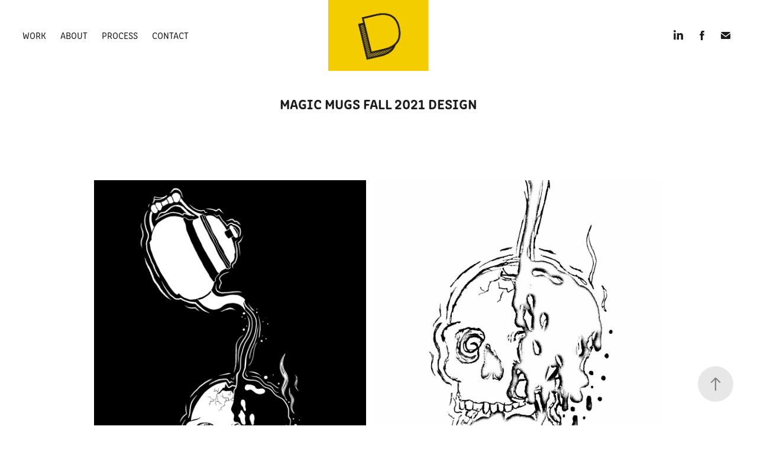

--- FILE ---
content_type: text/html; charset=utf-8
request_url: https://dylandunn.com/magic-mugs-fall-2021-design
body_size: 8327
content:
<!DOCTYPE HTML>
<html lang="en-US">
<head>
  <meta charset="UTF-8" />
  <meta name="viewport" content="width=device-width, initial-scale=1" />
      <meta name="twitter:card"  content="summary_large_image" />
      <meta name="twitter:site"  content="@AdobePortfolio" />
      <meta  property="og:title" content="Dylan Dunn Graphic Designer - Magic Mugs Fall 2021 Design" />
      <meta  property="og:image" content="https://pro2-bar-s3-cdn-cf6.myportfolio.com/184e4b0d-e676-49c5-bdf8-5771b82bd0c4/a51c7950-837f-47c0-8ca5-ba731375bc3f_car_3x4.jpg?h=3f08cf1aca0612cbd3abde4dee582956" />
        <link rel="icon" href="https://pro2-bar-s3-cdn-cf.myportfolio.com/184e4b0d-e676-49c5-bdf8-5771b82bd0c4/b76e9a64-f56e-40dd-951c-5c2a2262d40c_carw_1x1x32.jpg?h=2a44e83187309bab38bd529be1eac1a2" />
        <link rel="apple-touch-icon" href="https://pro2-bar-s3-cdn-cf1.myportfolio.com/184e4b0d-e676-49c5-bdf8-5771b82bd0c4/271ffdf3-d92f-4ec6-a970-7b3cc022ce40_carw_1x1x180.jpg?h=3e035a94a63b4e6f3e2c9e36e8df6e98" />
      <link rel="stylesheet" href="/dist/css/main.css" type="text/css" />
      <link rel="stylesheet" href="https://pro2-bar-s3-cdn-cf5.myportfolio.com/184e4b0d-e676-49c5-bdf8-5771b82bd0c4/6130301499a9b46eb27ff580102f1e531633715045.css?h=2a25cb043d3934b79142eb20d0cace39" type="text/css" />
    <link rel="canonical" href="https://dylandunn.com/magic-mugs-fall-2021-design" />
      <title>Dylan Dunn Graphic Designer - Magic Mugs Fall 2021 Design</title>
    <script type="text/javascript" src="//use.typekit.net/ik/[base64].js?cb=35f77bfb8b50944859ea3d3804e7194e7a3173fb" async onload="
    try {
      window.Typekit.load();
    } catch (e) {
      console.warn('Typekit not loaded.');
    }
    "></script>
</head>
  <body class="transition-enabled">  <div class='page-background-video page-background-video-with-panel'>
  </div>
  <div class="js-responsive-nav">
    <div class="responsive-nav has-social">
      <div class="close-responsive-click-area js-close-responsive-nav">
        <div class="close-responsive-button"></div>
      </div>
          <nav class="nav-container" data-hover-hint="nav" data-hover-hint-placement="bottom-start">
                <div class="gallery-title"><a href="/work" >Work</a></div>
                <div class="gallery-title"><a href="/about" >ABOUT</a></div>
      <div class="page-title">
        <a href="/process" >Process</a>
      </div>
      <div class="page-title">
        <a href="/contact" >Contact</a>
      </div>
          </nav>
        <div class="social pf-nav-social" data-context="theme.nav" data-hover-hint="navSocialIcons" data-hover-hint-placement="bottom-start">
          <ul>
                  <li>
                    <a href="http://www.linkedin.com/in/dylandunndesigns" target="_blank">
                      <svg version="1.1" id="Layer_1" xmlns="http://www.w3.org/2000/svg" xmlns:xlink="http://www.w3.org/1999/xlink" viewBox="0 0 30 24" style="enable-background:new 0 0 30 24;" xml:space="preserve" class="icon">
                      <path id="path-1_24_" d="M19.6,19v-5.8c0-1.4-0.5-2.4-1.7-2.4c-1,0-1.5,0.7-1.8,1.3C16,12.3,16,12.6,16,13v6h-3.4
                        c0,0,0.1-9.8,0-10.8H16v1.5c0,0,0,0,0,0h0v0C16.4,9,17.2,7.9,19,7.9c2.3,0,4,1.5,4,4.9V19H19.6z M8.9,6.7L8.9,6.7
                        C7.7,6.7,7,5.9,7,4.9C7,3.8,7.8,3,8.9,3s1.9,0.8,1.9,1.9C10.9,5.9,10.1,6.7,8.9,6.7z M10.6,19H7.2V8.2h3.4V19z"/>
                      </svg>
                    </a>
                  </li>
                  <li>
                    <a href="https://www.facebook.com/dylandunndesigns/" target="_blank">
                      <svg xmlns="http://www.w3.org/2000/svg" xmlns:xlink="http://www.w3.org/1999/xlink" version="1.1" x="0px" y="0px" viewBox="0 0 30 24" xml:space="preserve" class="icon"><path d="M16.21 20h-3.26v-8h-1.63V9.24h1.63V7.59c0-2.25 0.92-3.59 3.53-3.59h2.17v2.76H17.3 c-1.02 0-1.08 0.39-1.08 1.11l0 1.38h2.46L18.38 12h-2.17V20z"/></svg>
                    </a>
                  </li>
                  <li>
                    <a href="mailto:designs@dylandunn.com">
                      <svg version="1.1" id="Layer_1" xmlns="http://www.w3.org/2000/svg" xmlns:xlink="http://www.w3.org/1999/xlink" x="0px" y="0px" viewBox="0 0 30 24" style="enable-background:new 0 0 30 24;" xml:space="preserve" class="icon">
                        <g>
                          <path d="M15,13L7.1,7.1c0-0.5,0.4-1,1-1h13.8c0.5,0,1,0.4,1,1L15,13z M15,14.8l7.9-5.9v8.1c0,0.5-0.4,1-1,1H8.1c-0.5,0-1-0.4-1-1 V8.8L15,14.8z"/>
                        </g>
                      </svg>
                    </a>
                  </li>
          </ul>
        </div>
    </div>
  </div>
    <header class="site-header js-site-header " data-context="theme.nav" data-hover-hint="nav" data-hover-hint-placement="top-start">
        <nav class="nav-container" data-hover-hint="nav" data-hover-hint-placement="bottom-start">
                <div class="gallery-title"><a href="/work" >Work</a></div>
                <div class="gallery-title"><a href="/about" >ABOUT</a></div>
      <div class="page-title">
        <a href="/process" >Process</a>
      </div>
      <div class="page-title">
        <a href="/contact" >Contact</a>
      </div>
        </nav>
        <div class="logo-wrap" data-context="theme.logo.header" data-hover-hint="logo" data-hover-hint-placement="bottom-start">
          <div class="logo e2e-site-logo-text logo-image  ">
    <a href="/work" class="image-normal image-link">
      <img src="https://pro2-bar-s3-cdn-cf.myportfolio.com/184e4b0d-e676-49c5-bdf8-5771b82bd0c4/89312134-cb17-4664-bd63-0cc045927683_rwc_0x190x1505x1057x4096.jpg?h=53530e90f578229f7bac25396edb3bd5" alt="Dylan Dunn">
    </a>
          </div>
        </div>
        <div class="social pf-nav-social" data-context="theme.nav" data-hover-hint="navSocialIcons" data-hover-hint-placement="bottom-start">
          <ul>
                  <li>
                    <a href="http://www.linkedin.com/in/dylandunndesigns" target="_blank">
                      <svg version="1.1" id="Layer_1" xmlns="http://www.w3.org/2000/svg" xmlns:xlink="http://www.w3.org/1999/xlink" viewBox="0 0 30 24" style="enable-background:new 0 0 30 24;" xml:space="preserve" class="icon">
                      <path id="path-1_24_" d="M19.6,19v-5.8c0-1.4-0.5-2.4-1.7-2.4c-1,0-1.5,0.7-1.8,1.3C16,12.3,16,12.6,16,13v6h-3.4
                        c0,0,0.1-9.8,0-10.8H16v1.5c0,0,0,0,0,0h0v0C16.4,9,17.2,7.9,19,7.9c2.3,0,4,1.5,4,4.9V19H19.6z M8.9,6.7L8.9,6.7
                        C7.7,6.7,7,5.9,7,4.9C7,3.8,7.8,3,8.9,3s1.9,0.8,1.9,1.9C10.9,5.9,10.1,6.7,8.9,6.7z M10.6,19H7.2V8.2h3.4V19z"/>
                      </svg>
                    </a>
                  </li>
                  <li>
                    <a href="https://www.facebook.com/dylandunndesigns/" target="_blank">
                      <svg xmlns="http://www.w3.org/2000/svg" xmlns:xlink="http://www.w3.org/1999/xlink" version="1.1" x="0px" y="0px" viewBox="0 0 30 24" xml:space="preserve" class="icon"><path d="M16.21 20h-3.26v-8h-1.63V9.24h1.63V7.59c0-2.25 0.92-3.59 3.53-3.59h2.17v2.76H17.3 c-1.02 0-1.08 0.39-1.08 1.11l0 1.38h2.46L18.38 12h-2.17V20z"/></svg>
                    </a>
                  </li>
                  <li>
                    <a href="mailto:designs@dylandunn.com">
                      <svg version="1.1" id="Layer_1" xmlns="http://www.w3.org/2000/svg" xmlns:xlink="http://www.w3.org/1999/xlink" x="0px" y="0px" viewBox="0 0 30 24" style="enable-background:new 0 0 30 24;" xml:space="preserve" class="icon">
                        <g>
                          <path d="M15,13L7.1,7.1c0-0.5,0.4-1,1-1h13.8c0.5,0,1,0.4,1,1L15,13z M15,14.8l7.9-5.9v8.1c0,0.5-0.4,1-1,1H8.1c-0.5,0-1-0.4-1-1 V8.8L15,14.8z"/>
                        </g>
                      </svg>
                    </a>
                  </li>
          </ul>
        </div>
        <div class="hamburger-click-area js-hamburger">
          <div class="hamburger">
            <i></i>
            <i></i>
            <i></i>
          </div>
        </div>
    </header>
    <div class="header-placeholder"></div>
  <div class="site-wrap cfix js-site-wrap">
    <div class="site-container">
      <div class="site-content e2e-site-content">
        <main>
  <div class="page-container" data-context="page.page.container" data-hover-hint="pageContainer">
    <section class="page standard-modules">
        <header class="page-header content" data-context="pages" data-identity="id:p615b8e61dc0f9fb83662faa653980aeb618c699449594a3a8ed42" data-hover-hint="pageHeader" data-hover-hint-id="p615b8e61dc0f9fb83662faa653980aeb618c699449594a3a8ed42">
            <h1 class="title preserve-whitespace e2e-site-logo-text">Magic Mugs Fall 2021 Design</h1>
            <p class="description"></p>
        </header>
      <div class="page-content js-page-content" data-context="pages" data-identity="id:p615b8e61dc0f9fb83662faa653980aeb618c699449594a3a8ed42">
        <div id="project-canvas" class="js-project-modules modules content">
          <div id="project-modules">
              
              
              
              
              
              
              
              <div class="project-module module media_collection project-module-media_collection" data-id="m616080f91afb7dee02767f7417d60659de2c614580dea86ed70d9"  style="padding-top: px;
padding-bottom: px;
  width: 80%;
">
  <div class="grid--main js-grid-main" data-grid-max-images="  2
">
    <div class="grid__item-container js-grid-item-container" data-flex-grow="183.80843785633" style="width:183.80843785633px; flex-grow:183.80843785633;" data-width="1920" data-height="2715">
      <script type="text/html" class="js-lightbox-slide-content">
        <div class="grid__image-wrapper">
          <img src="https://pro2-bar-s3-cdn-cf.myportfolio.com/184e4b0d-e676-49c5-bdf8-5771b82bd0c4/b9683bfc-6bdb-4832-a74e-da0d2f952f28_rw_1920.jpg?h=8e680c22dab7e4ec0e54488160cc45f3" srcset="https://pro2-bar-s3-cdn-cf.myportfolio.com/184e4b0d-e676-49c5-bdf8-5771b82bd0c4/b9683bfc-6bdb-4832-a74e-da0d2f952f28_rw_600.jpg?h=2ee5cb54574a442e0c77e39a687d90c4 600w,https://pro2-bar-s3-cdn-cf.myportfolio.com/184e4b0d-e676-49c5-bdf8-5771b82bd0c4/b9683bfc-6bdb-4832-a74e-da0d2f952f28_rw_1200.jpg?h=ec35a4ef6cfdd92a412ba33379fefb85 1200w,https://pro2-bar-s3-cdn-cf.myportfolio.com/184e4b0d-e676-49c5-bdf8-5771b82bd0c4/b9683bfc-6bdb-4832-a74e-da0d2f952f28_rw_1920.jpg?h=8e680c22dab7e4ec0e54488160cc45f3 1920w,"  sizes="(max-width: 1920px) 100vw, 1920px">
        <div>
      </script>
      <img
        class="grid__item-image js-grid__item-image grid__item-image-lazy js-lazy"
        src="[data-uri]"
        
        data-src="https://pro2-bar-s3-cdn-cf.myportfolio.com/184e4b0d-e676-49c5-bdf8-5771b82bd0c4/b9683bfc-6bdb-4832-a74e-da0d2f952f28_rw_1920.jpg?h=8e680c22dab7e4ec0e54488160cc45f3"
        data-srcset="https://pro2-bar-s3-cdn-cf.myportfolio.com/184e4b0d-e676-49c5-bdf8-5771b82bd0c4/b9683bfc-6bdb-4832-a74e-da0d2f952f28_rw_600.jpg?h=2ee5cb54574a442e0c77e39a687d90c4 600w,https://pro2-bar-s3-cdn-cf.myportfolio.com/184e4b0d-e676-49c5-bdf8-5771b82bd0c4/b9683bfc-6bdb-4832-a74e-da0d2f952f28_rw_1200.jpg?h=ec35a4ef6cfdd92a412ba33379fefb85 1200w,https://pro2-bar-s3-cdn-cf.myportfolio.com/184e4b0d-e676-49c5-bdf8-5771b82bd0c4/b9683bfc-6bdb-4832-a74e-da0d2f952f28_rw_1920.jpg?h=8e680c22dab7e4ec0e54488160cc45f3 1920w,"
      >
      <span class="grid__item-filler" style="padding-bottom:141.45161290323%;"></span>
    </div>
    <div class="grid__item-container js-grid-item-container" data-flex-grow="195.1241247613" style="width:195.1241247613px; flex-grow:195.1241247613;" data-width="1179" data-height="1571">
      <script type="text/html" class="js-lightbox-slide-content">
        <div class="grid__image-wrapper">
          <img src="https://pro2-bar-s3-cdn-cf6.myportfolio.com/184e4b0d-e676-49c5-bdf8-5771b82bd0c4/0735936e-1206-4c36-af1f-48b574d3bcc2_rw_1200.jpg?h=3dd9c546afa18d278f3a87f097466f83" srcset="https://pro2-bar-s3-cdn-cf6.myportfolio.com/184e4b0d-e676-49c5-bdf8-5771b82bd0c4/0735936e-1206-4c36-af1f-48b574d3bcc2_rw_600.jpg?h=eb308ae57ab1530f272ec1d6a0a91e8d 600w,https://pro2-bar-s3-cdn-cf6.myportfolio.com/184e4b0d-e676-49c5-bdf8-5771b82bd0c4/0735936e-1206-4c36-af1f-48b574d3bcc2_rw_1200.jpg?h=3dd9c546afa18d278f3a87f097466f83 1179w,"  sizes="(max-width: 1179px) 100vw, 1179px">
        <div>
      </script>
      <img
        class="grid__item-image js-grid__item-image grid__item-image-lazy js-lazy"
        src="[data-uri]"
        
        data-src="https://pro2-bar-s3-cdn-cf6.myportfolio.com/184e4b0d-e676-49c5-bdf8-5771b82bd0c4/0735936e-1206-4c36-af1f-48b574d3bcc2_rw_1200.jpg?h=3dd9c546afa18d278f3a87f097466f83"
        data-srcset="https://pro2-bar-s3-cdn-cf6.myportfolio.com/184e4b0d-e676-49c5-bdf8-5771b82bd0c4/0735936e-1206-4c36-af1f-48b574d3bcc2_rw_600.jpg?h=eb308ae57ab1530f272ec1d6a0a91e8d 600w,https://pro2-bar-s3-cdn-cf6.myportfolio.com/184e4b0d-e676-49c5-bdf8-5771b82bd0c4/0735936e-1206-4c36-af1f-48b574d3bcc2_rw_1200.jpg?h=3dd9c546afa18d278f3a87f097466f83 1179w,"
      >
      <span class="grid__item-filler" style="padding-bottom:133.24851569126%;"></span>
    </div>
    <div class="grid__item-container js-grid-item-container" data-flex-grow="208" style="width:208px; flex-grow:208;" data-width="1440" data-height="1800">
      <script type="text/html" class="js-lightbox-slide-content">
        <div class="grid__image-wrapper">
          <img src="https://pro2-bar-s3-cdn-cf.myportfolio.com/184e4b0d-e676-49c5-bdf8-5771b82bd0c4/11dc85e5-a214-4c9f-80de-bcd04c5058f3_rw_1920.jpeg?h=e339f9d7678512bd28822d7981d2455a" srcset="https://pro2-bar-s3-cdn-cf.myportfolio.com/184e4b0d-e676-49c5-bdf8-5771b82bd0c4/11dc85e5-a214-4c9f-80de-bcd04c5058f3_rw_600.jpeg?h=0b2579f3fd23c6b455e18286ca6e1ace 600w,https://pro2-bar-s3-cdn-cf.myportfolio.com/184e4b0d-e676-49c5-bdf8-5771b82bd0c4/11dc85e5-a214-4c9f-80de-bcd04c5058f3_rw_1200.jpeg?h=aabea251609f5e5141d8072ab4ccd464 1200w,https://pro2-bar-s3-cdn-cf.myportfolio.com/184e4b0d-e676-49c5-bdf8-5771b82bd0c4/11dc85e5-a214-4c9f-80de-bcd04c5058f3_rw_1920.jpeg?h=e339f9d7678512bd28822d7981d2455a 1440w,"  sizes="(max-width: 1440px) 100vw, 1440px">
        <div>
      </script>
      <img
        class="grid__item-image js-grid__item-image grid__item-image-lazy js-lazy"
        src="[data-uri]"
        
        data-src="https://pro2-bar-s3-cdn-cf.myportfolio.com/184e4b0d-e676-49c5-bdf8-5771b82bd0c4/11dc85e5-a214-4c9f-80de-bcd04c5058f3_rw_1920.jpeg?h=e339f9d7678512bd28822d7981d2455a"
        data-srcset="https://pro2-bar-s3-cdn-cf.myportfolio.com/184e4b0d-e676-49c5-bdf8-5771b82bd0c4/11dc85e5-a214-4c9f-80de-bcd04c5058f3_rw_600.jpeg?h=0b2579f3fd23c6b455e18286ca6e1ace 600w,https://pro2-bar-s3-cdn-cf.myportfolio.com/184e4b0d-e676-49c5-bdf8-5771b82bd0c4/11dc85e5-a214-4c9f-80de-bcd04c5058f3_rw_1200.jpeg?h=aabea251609f5e5141d8072ab4ccd464 1200w,https://pro2-bar-s3-cdn-cf.myportfolio.com/184e4b0d-e676-49c5-bdf8-5771b82bd0c4/11dc85e5-a214-4c9f-80de-bcd04c5058f3_rw_1920.jpeg?h=e339f9d7678512bd28822d7981d2455a 1440w,"
      >
      <span class="grid__item-filler" style="padding-bottom:125%;"></span>
    </div>
    <div class="grid__item-container js-grid-item-container" data-flex-grow="208.57938718663" style="width:208.57938718663px; flex-grow:208.57938718663;" data-width="1440" data-height="1795">
      <script type="text/html" class="js-lightbox-slide-content">
        <div class="grid__image-wrapper">
          <img src="https://pro2-bar-s3-cdn-cf4.myportfolio.com/184e4b0d-e676-49c5-bdf8-5771b82bd0c4/53a5dfe4-cd14-471d-9e9c-7a330643182f_rw_1920.JPG?h=6831be36659ecd3de2470510dde49014" srcset="https://pro2-bar-s3-cdn-cf4.myportfolio.com/184e4b0d-e676-49c5-bdf8-5771b82bd0c4/53a5dfe4-cd14-471d-9e9c-7a330643182f_rw_600.JPG?h=4190d1199a65e8e290152aaf0b43f084 600w,https://pro2-bar-s3-cdn-cf4.myportfolio.com/184e4b0d-e676-49c5-bdf8-5771b82bd0c4/53a5dfe4-cd14-471d-9e9c-7a330643182f_rw_1200.JPG?h=fc51262600bcc210aa9609800527905b 1200w,https://pro2-bar-s3-cdn-cf4.myportfolio.com/184e4b0d-e676-49c5-bdf8-5771b82bd0c4/53a5dfe4-cd14-471d-9e9c-7a330643182f_rw_1920.JPG?h=6831be36659ecd3de2470510dde49014 1440w,"  sizes="(max-width: 1440px) 100vw, 1440px">
        <div>
      </script>
      <img
        class="grid__item-image js-grid__item-image grid__item-image-lazy js-lazy"
        src="[data-uri]"
        
        data-src="https://pro2-bar-s3-cdn-cf4.myportfolio.com/184e4b0d-e676-49c5-bdf8-5771b82bd0c4/53a5dfe4-cd14-471d-9e9c-7a330643182f_rw_1920.JPG?h=6831be36659ecd3de2470510dde49014"
        data-srcset="https://pro2-bar-s3-cdn-cf4.myportfolio.com/184e4b0d-e676-49c5-bdf8-5771b82bd0c4/53a5dfe4-cd14-471d-9e9c-7a330643182f_rw_600.JPG?h=4190d1199a65e8e290152aaf0b43f084 600w,https://pro2-bar-s3-cdn-cf4.myportfolio.com/184e4b0d-e676-49c5-bdf8-5771b82bd0c4/53a5dfe4-cd14-471d-9e9c-7a330643182f_rw_1200.JPG?h=fc51262600bcc210aa9609800527905b 1200w,https://pro2-bar-s3-cdn-cf4.myportfolio.com/184e4b0d-e676-49c5-bdf8-5771b82bd0c4/53a5dfe4-cd14-471d-9e9c-7a330643182f_rw_1920.JPG?h=6831be36659ecd3de2470510dde49014 1440w,"
      >
      <span class="grid__item-filler" style="padding-bottom:124.65277777778%;"></span>
    </div>
    <div class="grid__item-container js-grid-item-container" data-flex-grow="195" style="width:195px; flex-grow:195;" data-width="1920" data-height="2560">
      <script type="text/html" class="js-lightbox-slide-content">
        <div class="grid__image-wrapper">
          <img src="https://pro2-bar-s3-cdn-cf1.myportfolio.com/184e4b0d-e676-49c5-bdf8-5771b82bd0c4/c0b69dbf-ef46-472f-bd65-e125e340208d_rw_1920.jpg?h=0fa73d119f553506521758d852d5ebc1" srcset="https://pro2-bar-s3-cdn-cf1.myportfolio.com/184e4b0d-e676-49c5-bdf8-5771b82bd0c4/c0b69dbf-ef46-472f-bd65-e125e340208d_rw_600.jpg?h=131f984aec15fa2c55a8ec3ac9e69554 600w,https://pro2-bar-s3-cdn-cf1.myportfolio.com/184e4b0d-e676-49c5-bdf8-5771b82bd0c4/c0b69dbf-ef46-472f-bd65-e125e340208d_rw_1200.jpg?h=7f9cbbaa3368d09d422951081c3db223 1200w,https://pro2-bar-s3-cdn-cf1.myportfolio.com/184e4b0d-e676-49c5-bdf8-5771b82bd0c4/c0b69dbf-ef46-472f-bd65-e125e340208d_rw_1920.jpg?h=0fa73d119f553506521758d852d5ebc1 1920w,"  sizes="(max-width: 1920px) 100vw, 1920px">
        <div>
      </script>
      <img
        class="grid__item-image js-grid__item-image grid__item-image-lazy js-lazy"
        src="[data-uri]"
        
        data-src="https://pro2-bar-s3-cdn-cf1.myportfolio.com/184e4b0d-e676-49c5-bdf8-5771b82bd0c4/c0b69dbf-ef46-472f-bd65-e125e340208d_rw_1920.jpg?h=0fa73d119f553506521758d852d5ebc1"
        data-srcset="https://pro2-bar-s3-cdn-cf1.myportfolio.com/184e4b0d-e676-49c5-bdf8-5771b82bd0c4/c0b69dbf-ef46-472f-bd65-e125e340208d_rw_600.jpg?h=131f984aec15fa2c55a8ec3ac9e69554 600w,https://pro2-bar-s3-cdn-cf1.myportfolio.com/184e4b0d-e676-49c5-bdf8-5771b82bd0c4/c0b69dbf-ef46-472f-bd65-e125e340208d_rw_1200.jpg?h=7f9cbbaa3368d09d422951081c3db223 1200w,https://pro2-bar-s3-cdn-cf1.myportfolio.com/184e4b0d-e676-49c5-bdf8-5771b82bd0c4/c0b69dbf-ef46-472f-bd65-e125e340208d_rw_1920.jpg?h=0fa73d119f553506521758d852d5ebc1 1920w,"
      >
      <span class="grid__item-filler" style="padding-bottom:133.33333333333%;"></span>
    </div>
    <div class="grid__item-container js-grid-item-container" data-flex-grow="208" style="width:208px; flex-grow:208;" data-width="1440" data-height="1800">
      <script type="text/html" class="js-lightbox-slide-content">
        <div class="grid__image-wrapper">
          <img src="https://pro2-bar-s3-cdn-cf1.myportfolio.com/184e4b0d-e676-49c5-bdf8-5771b82bd0c4/9c5fc5f0-2023-48af-acc5-095d17182a81_rw_1920.JPG?h=0e4468d6c70ede03211ecb13d61e1f47" srcset="https://pro2-bar-s3-cdn-cf1.myportfolio.com/184e4b0d-e676-49c5-bdf8-5771b82bd0c4/9c5fc5f0-2023-48af-acc5-095d17182a81_rw_600.JPG?h=d28aab243f31edc8583158230f3a7896 600w,https://pro2-bar-s3-cdn-cf1.myportfolio.com/184e4b0d-e676-49c5-bdf8-5771b82bd0c4/9c5fc5f0-2023-48af-acc5-095d17182a81_rw_1200.JPG?h=d823b1a95f3536770ff94ba918f95e31 1200w,https://pro2-bar-s3-cdn-cf1.myportfolio.com/184e4b0d-e676-49c5-bdf8-5771b82bd0c4/9c5fc5f0-2023-48af-acc5-095d17182a81_rw_1920.JPG?h=0e4468d6c70ede03211ecb13d61e1f47 1440w,"  sizes="(max-width: 1440px) 100vw, 1440px">
        <div>
      </script>
      <img
        class="grid__item-image js-grid__item-image grid__item-image-lazy js-lazy"
        src="[data-uri]"
        
        data-src="https://pro2-bar-s3-cdn-cf1.myportfolio.com/184e4b0d-e676-49c5-bdf8-5771b82bd0c4/9c5fc5f0-2023-48af-acc5-095d17182a81_rw_1920.JPG?h=0e4468d6c70ede03211ecb13d61e1f47"
        data-srcset="https://pro2-bar-s3-cdn-cf1.myportfolio.com/184e4b0d-e676-49c5-bdf8-5771b82bd0c4/9c5fc5f0-2023-48af-acc5-095d17182a81_rw_600.JPG?h=d28aab243f31edc8583158230f3a7896 600w,https://pro2-bar-s3-cdn-cf1.myportfolio.com/184e4b0d-e676-49c5-bdf8-5771b82bd0c4/9c5fc5f0-2023-48af-acc5-095d17182a81_rw_1200.JPG?h=d823b1a95f3536770ff94ba918f95e31 1200w,https://pro2-bar-s3-cdn-cf1.myportfolio.com/184e4b0d-e676-49c5-bdf8-5771b82bd0c4/9c5fc5f0-2023-48af-acc5-095d17182a81_rw_1920.JPG?h=0e4468d6c70ede03211ecb13d61e1f47 1440w,"
      >
      <span class="grid__item-filler" style="padding-bottom:125%;"></span>
    </div>
    <div class="js-grid-spacer"></div>
  </div>
</div>

              
              
          </div>
        </div>
      </div>
    </section>
          <section class="other-projects" data-context="page.page.other_pages" data-hover-hint="otherPages">
            <div class="title-wrapper">
              <div class="title-container">
                  <h3 class="other-projects-title preserve-whitespace">You may also like</h3>
              </div>
            </div>
            <div class="project-covers">
                  <a class="project-cover js-project-cover-touch hold-space" href="/grand-exchange-mural-design" data-context="pages" data-identity="id:p615b9ff28e36834494a00891f51ae49fb71553a425b2741497984">
                    <div class="cover-content-container">
                      <div class="cover-image-wrap">
                        <div class="cover-image">
                            <div class="cover cover-normal">

            <img
              class="cover__img js-lazy"
              src="https://pro2-bar-s3-cdn-cf3.myportfolio.com/184e4b0d-e676-49c5-bdf8-5771b82bd0c4/efbf8767-9abd-471c-8aaa-5d45062b2e8b_carw_3x4x32.jpg?h=daf25c245b259af36174dd02c08b8b3f"
              data-src="https://pro2-bar-s3-cdn-cf3.myportfolio.com/184e4b0d-e676-49c5-bdf8-5771b82bd0c4/efbf8767-9abd-471c-8aaa-5d45062b2e8b_car_3x4.jpg?h=d079b6a9324e724a04e7d14d7cce15c0"
              data-srcset="https://pro2-bar-s3-cdn-cf3.myportfolio.com/184e4b0d-e676-49c5-bdf8-5771b82bd0c4/efbf8767-9abd-471c-8aaa-5d45062b2e8b_carw_3x4x640.jpg?h=3bcdb967416f99168de3560520a57da6 640w, https://pro2-bar-s3-cdn-cf3.myportfolio.com/184e4b0d-e676-49c5-bdf8-5771b82bd0c4/efbf8767-9abd-471c-8aaa-5d45062b2e8b_carw_3x4x1280.jpg?h=40e6c01e8ce33b48b77d6ea284d8d90d 1280w, https://pro2-bar-s3-cdn-cf3.myportfolio.com/184e4b0d-e676-49c5-bdf8-5771b82bd0c4/efbf8767-9abd-471c-8aaa-5d45062b2e8b_carw_3x4x1366.jpg?h=ee20cecc1827c8a2b6385c6ec48d9bef 1366w, https://pro2-bar-s3-cdn-cf3.myportfolio.com/184e4b0d-e676-49c5-bdf8-5771b82bd0c4/efbf8767-9abd-471c-8aaa-5d45062b2e8b_carw_3x4x1920.jpg?h=d10dde06872065b9ecba130a5b2b762f 1920w, https://pro2-bar-s3-cdn-cf3.myportfolio.com/184e4b0d-e676-49c5-bdf8-5771b82bd0c4/efbf8767-9abd-471c-8aaa-5d45062b2e8b_carw_3x4x2560.jpg?h=0ddca937d1f8ae3eb3808cc1c8de14ed 2560w, https://pro2-bar-s3-cdn-cf3.myportfolio.com/184e4b0d-e676-49c5-bdf8-5771b82bd0c4/efbf8767-9abd-471c-8aaa-5d45062b2e8b_carw_3x4x5120.jpg?h=bca2f0f05cafa269e4317be2c7285c11 5120w"
              data-sizes="(max-width: 540px) 100vw, (max-width: 768px) 50vw, calc(1400px / 4)"
            >
                                      </div>
                        </div>
                      </div>
                      <div class="details-wrap">
                        <div class="details">
                          <div class="details-inner">
                              <div class="title preserve-whitespace">Grand Exchange Mural Design</div>
                              <div class="date">2021</div>
                          </div>
                        </div>
                      </div>
                    </div>
                  </a>
                  <a class="project-cover js-project-cover-touch hold-space" href="/binge-app-design" data-context="pages" data-identity="id:p5ca51c4cc34db250405b20ff6a3924e9c4c0455688a49930e0480">
                    <div class="cover-content-container">
                      <div class="cover-image-wrap">
                        <div class="cover-image">
                            <div class="cover cover-normal">

            <img
              class="cover__img js-lazy"
              src="https://pro2-bar-s3-cdn-cf3.myportfolio.com/184e4b0d-e676-49c5-bdf8-5771b82bd0c4/44017048-089b-40ea-889a-88b1404566ef_carw_3x4x32.png?h=4d8e34505015db92b53227b90d36e734"
              data-src="https://pro2-bar-s3-cdn-cf3.myportfolio.com/184e4b0d-e676-49c5-bdf8-5771b82bd0c4/44017048-089b-40ea-889a-88b1404566ef_car_3x4.png?h=aaf6c49d89779f676fcfc9254ecd5be2"
              data-srcset="https://pro2-bar-s3-cdn-cf3.myportfolio.com/184e4b0d-e676-49c5-bdf8-5771b82bd0c4/44017048-089b-40ea-889a-88b1404566ef_carw_3x4x640.png?h=ed1af534a871cec9b522836d6c3ad177 640w, https://pro2-bar-s3-cdn-cf3.myportfolio.com/184e4b0d-e676-49c5-bdf8-5771b82bd0c4/44017048-089b-40ea-889a-88b1404566ef_carw_3x4x1280.png?h=005116a2aeec74a0f16eb2fa09a08ea8 1280w, https://pro2-bar-s3-cdn-cf3.myportfolio.com/184e4b0d-e676-49c5-bdf8-5771b82bd0c4/44017048-089b-40ea-889a-88b1404566ef_carw_3x4x1366.png?h=91d366b6ff5c79570e252c9a16918a89 1366w, https://pro2-bar-s3-cdn-cf3.myportfolio.com/184e4b0d-e676-49c5-bdf8-5771b82bd0c4/44017048-089b-40ea-889a-88b1404566ef_carw_3x4x1920.png?h=8bcf96a75550d221bc0c7cf4373916fd 1920w, https://pro2-bar-s3-cdn-cf3.myportfolio.com/184e4b0d-e676-49c5-bdf8-5771b82bd0c4/44017048-089b-40ea-889a-88b1404566ef_carw_3x4x2560.png?h=f56ce1c2aadb23931256b5193b3143b3 2560w, https://pro2-bar-s3-cdn-cf3.myportfolio.com/184e4b0d-e676-49c5-bdf8-5771b82bd0c4/44017048-089b-40ea-889a-88b1404566ef_carw_3x4x5120.png?h=92a48515c7f2a049d0bdf4a64a2acc00 5120w"
              data-sizes="(max-width: 540px) 100vw, (max-width: 768px) 50vw, calc(1400px / 4)"
            >
                                      </div>
                        </div>
                      </div>
                      <div class="details-wrap">
                        <div class="details">
                          <div class="details-inner">
                              <div class="title preserve-whitespace">Binge App Design</div>
                              <div class="date">2019</div>
                          </div>
                        </div>
                      </div>
                    </div>
                  </a>
                  <a class="project-cover js-project-cover-touch hold-space" href="/tweak-trailer-animation" data-context="pages" data-identity="id:p5ca519df1346ee62fab94ba614a564a6221a5d36953f82697b5bc">
                    <div class="cover-content-container">
                      <div class="cover-image-wrap">
                        <div class="cover-image">
                            <div class="cover cover-normal">

            <img
              class="cover__img js-lazy"
              src="https://pro2-bar-s3-cdn-cf1.myportfolio.com/184e4b0d-e676-49c5-bdf8-5771b82bd0c4/2fc9722a-e86c-4a77-aa15-ada9f7933707_carw_3x4x32.png?h=9e86c0205c49bae18517383da1a4977d"
              data-src="https://pro2-bar-s3-cdn-cf1.myportfolio.com/184e4b0d-e676-49c5-bdf8-5771b82bd0c4/2fc9722a-e86c-4a77-aa15-ada9f7933707_car_3x4.png?h=9f4e1203929301abcfc5a4c39fdc1dc4"
              data-srcset="https://pro2-bar-s3-cdn-cf1.myportfolio.com/184e4b0d-e676-49c5-bdf8-5771b82bd0c4/2fc9722a-e86c-4a77-aa15-ada9f7933707_carw_3x4x640.png?h=114dd1438b6b3a42f2c1c9265daaabba 640w, https://pro2-bar-s3-cdn-cf1.myportfolio.com/184e4b0d-e676-49c5-bdf8-5771b82bd0c4/2fc9722a-e86c-4a77-aa15-ada9f7933707_carw_3x4x1280.png?h=0b679fa49a7ab2f9ae2ef8da1012e288 1280w, https://pro2-bar-s3-cdn-cf1.myportfolio.com/184e4b0d-e676-49c5-bdf8-5771b82bd0c4/2fc9722a-e86c-4a77-aa15-ada9f7933707_carw_3x4x1366.png?h=1e25e40e2aa643e9af72cdfb7f5faaf4 1366w, https://pro2-bar-s3-cdn-cf1.myportfolio.com/184e4b0d-e676-49c5-bdf8-5771b82bd0c4/2fc9722a-e86c-4a77-aa15-ada9f7933707_carw_3x4x1920.png?h=5b9ae0bd5903a1783f806f938a8d32e6 1920w, https://pro2-bar-s3-cdn-cf1.myportfolio.com/184e4b0d-e676-49c5-bdf8-5771b82bd0c4/2fc9722a-e86c-4a77-aa15-ada9f7933707_carw_3x4x2560.png?h=7a8aa0798c492f881dab23659a347fbc 2560w, https://pro2-bar-s3-cdn-cf1.myportfolio.com/184e4b0d-e676-49c5-bdf8-5771b82bd0c4/2fc9722a-e86c-4a77-aa15-ada9f7933707_carw_3x4x5120.png?h=51a28b2efb915031ccab6ce9da64a789 5120w"
              data-sizes="(max-width: 540px) 100vw, (max-width: 768px) 50vw, calc(1400px / 4)"
            >
                                      </div>
                        </div>
                      </div>
                      <div class="details-wrap">
                        <div class="details">
                          <div class="details-inner">
                              <div class="title preserve-whitespace">Tweak Trailer Animation</div>
                              <div class="date">2019</div>
                          </div>
                        </div>
                      </div>
                    </div>
                  </a>
                  <a class="project-cover js-project-cover-touch hold-space" href="/esquire-magazine-design" data-context="pages" data-identity="id:p5ca578c91ca4550fca78632b8b7d7ca8e50c4a62fca8c55406fcb">
                    <div class="cover-content-container">
                      <div class="cover-image-wrap">
                        <div class="cover-image">
                            <div class="cover cover-normal">

            <img
              class="cover__img js-lazy"
              src="https://pro2-bar-s3-cdn-cf6.myportfolio.com/184e4b0d-e676-49c5-bdf8-5771b82bd0c4/acf5ae6f-93bb-46c9-92c1-6fcfeb18a101_carw_3x4x32.jpg?h=e27b2411a95cf84259f75143e89f8b11"
              data-src="https://pro2-bar-s3-cdn-cf6.myportfolio.com/184e4b0d-e676-49c5-bdf8-5771b82bd0c4/acf5ae6f-93bb-46c9-92c1-6fcfeb18a101_car_3x4.jpg?h=9e956ac9f2c86451e60f8428517fa836"
              data-srcset="https://pro2-bar-s3-cdn-cf6.myportfolio.com/184e4b0d-e676-49c5-bdf8-5771b82bd0c4/acf5ae6f-93bb-46c9-92c1-6fcfeb18a101_carw_3x4x640.jpg?h=e7a491afcbf1961745a36cdad284425c 640w, https://pro2-bar-s3-cdn-cf6.myportfolio.com/184e4b0d-e676-49c5-bdf8-5771b82bd0c4/acf5ae6f-93bb-46c9-92c1-6fcfeb18a101_carw_3x4x1280.jpg?h=72e87d8dfb8eaf4524584217806f717b 1280w, https://pro2-bar-s3-cdn-cf6.myportfolio.com/184e4b0d-e676-49c5-bdf8-5771b82bd0c4/acf5ae6f-93bb-46c9-92c1-6fcfeb18a101_carw_3x4x1366.jpg?h=09bb06cc8b5e0df639c28fdd0a1b3a30 1366w, https://pro2-bar-s3-cdn-cf6.myportfolio.com/184e4b0d-e676-49c5-bdf8-5771b82bd0c4/acf5ae6f-93bb-46c9-92c1-6fcfeb18a101_carw_3x4x1920.jpg?h=0b7972c372c0ccff5e68933d0c2dffba 1920w, https://pro2-bar-s3-cdn-cf6.myportfolio.com/184e4b0d-e676-49c5-bdf8-5771b82bd0c4/acf5ae6f-93bb-46c9-92c1-6fcfeb18a101_carw_3x4x2560.jpg?h=ddcbcd0b65cac15598321b5fec060f4d 2560w, https://pro2-bar-s3-cdn-cf6.myportfolio.com/184e4b0d-e676-49c5-bdf8-5771b82bd0c4/acf5ae6f-93bb-46c9-92c1-6fcfeb18a101_carw_3x4x5120.jpg?h=a82bf70436902f5a2812e8990d96530e 5120w"
              data-sizes="(max-width: 540px) 100vw, (max-width: 768px) 50vw, calc(1400px / 4)"
            >
                                      </div>
                        </div>
                      </div>
                      <div class="details-wrap">
                        <div class="details">
                          <div class="details-inner">
                              <div class="title preserve-whitespace">Esquire Magazine Design</div>
                              <div class="date">2019</div>
                          </div>
                        </div>
                      </div>
                    </div>
                  </a>
                  <a class="project-cover js-project-cover-touch hold-space" href="/magic-mugs-summer-2021" data-context="pages" data-identity="id:p615b88668bd9451ecf0253c1d5c15f9ef76d066bb6459ba3057e3">
                    <div class="cover-content-container">
                      <div class="cover-image-wrap">
                        <div class="cover-image">
                            <div class="cover cover-normal">

            <img
              class="cover__img js-lazy"
              src="https://pro2-bar-s3-cdn-cf5.myportfolio.com/184e4b0d-e676-49c5-bdf8-5771b82bd0c4/610c1d2b-a9e3-4314-bdff-76a29fc48e0a_carw_3x4x32.jpg?h=4a9d6ec46413aa08b8bf38edb0609597"
              data-src="https://pro2-bar-s3-cdn-cf5.myportfolio.com/184e4b0d-e676-49c5-bdf8-5771b82bd0c4/610c1d2b-a9e3-4314-bdff-76a29fc48e0a_car_3x4.jpg?h=f314230042b8c000c27849503a34b33b"
              data-srcset="https://pro2-bar-s3-cdn-cf5.myportfolio.com/184e4b0d-e676-49c5-bdf8-5771b82bd0c4/610c1d2b-a9e3-4314-bdff-76a29fc48e0a_carw_3x4x640.jpg?h=03bab48a54f384368afaf31b1cdf41b9 640w, https://pro2-bar-s3-cdn-cf5.myportfolio.com/184e4b0d-e676-49c5-bdf8-5771b82bd0c4/610c1d2b-a9e3-4314-bdff-76a29fc48e0a_carw_3x4x1280.jpg?h=061145339658257b34dd27d812d9fa2f 1280w, https://pro2-bar-s3-cdn-cf5.myportfolio.com/184e4b0d-e676-49c5-bdf8-5771b82bd0c4/610c1d2b-a9e3-4314-bdff-76a29fc48e0a_carw_3x4x1366.jpg?h=695ce5edd4952d4368cfe7d946b39d55 1366w, https://pro2-bar-s3-cdn-cf5.myportfolio.com/184e4b0d-e676-49c5-bdf8-5771b82bd0c4/610c1d2b-a9e3-4314-bdff-76a29fc48e0a_carw_3x4x1920.jpg?h=8ed5c5b0f8fef8041e050f17f6f4d1ad 1920w, https://pro2-bar-s3-cdn-cf5.myportfolio.com/184e4b0d-e676-49c5-bdf8-5771b82bd0c4/610c1d2b-a9e3-4314-bdff-76a29fc48e0a_carw_3x4x2560.jpg?h=7954fc37ca0aeff828ca609cef36f33b 2560w, https://pro2-bar-s3-cdn-cf5.myportfolio.com/184e4b0d-e676-49c5-bdf8-5771b82bd0c4/610c1d2b-a9e3-4314-bdff-76a29fc48e0a_carw_3x4x5120.jpg?h=1ae0d7f16dc429903ca69fe5e1c4569a 5120w"
              data-sizes="(max-width: 540px) 100vw, (max-width: 768px) 50vw, calc(1400px / 4)"
            >
                                      </div>
                        </div>
                      </div>
                      <div class="details-wrap">
                        <div class="details">
                          <div class="details-inner">
                              <div class="title preserve-whitespace">Magic Mugs Summer 2021 Design</div>
                              <div class="date">2021</div>
                          </div>
                        </div>
                      </div>
                    </div>
                  </a>
                  <a class="project-cover js-project-cover-touch hold-space" href="/tiny-circuits" data-context="pages" data-identity="id:p5ca519a0360adeb4273d8eaf56e3ceb7e71cac0524efb476593e5">
                    <div class="cover-content-container">
                      <div class="cover-image-wrap">
                        <div class="cover-image">
                            <div class="cover cover-normal">

            <img
              class="cover__img js-lazy"
              src="https://pro2-bar-s3-cdn-cf1.myportfolio.com/184e4b0d-e676-49c5-bdf8-5771b82bd0c4/c79d3c28-ca2c-4e84-8f82-4a1dcf8bb542_carw_3x4x32.jpg?h=1692968a33e15ca63ea4db5007c5c9cc"
              data-src="https://pro2-bar-s3-cdn-cf1.myportfolio.com/184e4b0d-e676-49c5-bdf8-5771b82bd0c4/c79d3c28-ca2c-4e84-8f82-4a1dcf8bb542_car_3x4.jpg?h=a9490f5e9e702565fe4baa016df2f772"
              data-srcset="https://pro2-bar-s3-cdn-cf1.myportfolio.com/184e4b0d-e676-49c5-bdf8-5771b82bd0c4/c79d3c28-ca2c-4e84-8f82-4a1dcf8bb542_carw_3x4x640.jpg?h=cf6e4b2e424fba16efda82562081d70f 640w, https://pro2-bar-s3-cdn-cf1.myportfolio.com/184e4b0d-e676-49c5-bdf8-5771b82bd0c4/c79d3c28-ca2c-4e84-8f82-4a1dcf8bb542_carw_3x4x1280.jpg?h=eb174c9bd8c0aa8467c42a744edb3424 1280w, https://pro2-bar-s3-cdn-cf1.myportfolio.com/184e4b0d-e676-49c5-bdf8-5771b82bd0c4/c79d3c28-ca2c-4e84-8f82-4a1dcf8bb542_carw_3x4x1366.jpg?h=a39720dd129ed913678723512df1600e 1366w, https://pro2-bar-s3-cdn-cf1.myportfolio.com/184e4b0d-e676-49c5-bdf8-5771b82bd0c4/c79d3c28-ca2c-4e84-8f82-4a1dcf8bb542_carw_3x4x1920.jpg?h=14f20a80bd6ecc692e85bba462a9b1d1 1920w, https://pro2-bar-s3-cdn-cf1.myportfolio.com/184e4b0d-e676-49c5-bdf8-5771b82bd0c4/c79d3c28-ca2c-4e84-8f82-4a1dcf8bb542_carw_3x4x2560.jpg?h=82c3c3f9d53b4bc48826b20506a0a90a 2560w, https://pro2-bar-s3-cdn-cf1.myportfolio.com/184e4b0d-e676-49c5-bdf8-5771b82bd0c4/c79d3c28-ca2c-4e84-8f82-4a1dcf8bb542_carw_3x4x5120.jpg?h=58b91aaa0c2995c969acd004fbb43607 5120w"
              data-sizes="(max-width: 540px) 100vw, (max-width: 768px) 50vw, calc(1400px / 4)"
            >
                                      </div>
                        </div>
                      </div>
                      <div class="details-wrap">
                        <div class="details">
                          <div class="details-inner">
                              <div class="title preserve-whitespace">Tiny Circuits</div>
                              <div class="date">2019</div>
                          </div>
                        </div>
                      </div>
                    </div>
                  </a>
                  <a class="project-cover js-project-cover-touch hold-space" href="/endmoore-isles-dd-branding" data-context="pages" data-identity="id:p615b90ab59d5d6b683500f0368670696247f2516de8c3c4b42bb0">
                    <div class="cover-content-container">
                      <div class="cover-image-wrap">
                        <div class="cover-image">
                            <div class="cover cover-normal">

            <img
              class="cover__img js-lazy"
              src="https://pro2-bar-s3-cdn-cf.myportfolio.com/184e4b0d-e676-49c5-bdf8-5771b82bd0c4/b9cfe2bf-47fa-4955-84c8-1b96b1bb981b_carw_3x4x32.jpg?h=a04de8d7cf98528d09a500f3384b3076"
              data-src="https://pro2-bar-s3-cdn-cf.myportfolio.com/184e4b0d-e676-49c5-bdf8-5771b82bd0c4/b9cfe2bf-47fa-4955-84c8-1b96b1bb981b_car_3x4.jpg?h=a334b703829cfc172ef5f7b91ac8483e"
              data-srcset="https://pro2-bar-s3-cdn-cf.myportfolio.com/184e4b0d-e676-49c5-bdf8-5771b82bd0c4/b9cfe2bf-47fa-4955-84c8-1b96b1bb981b_carw_3x4x640.jpg?h=f8af940b518f9767665cee3b55888072 640w, https://pro2-bar-s3-cdn-cf.myportfolio.com/184e4b0d-e676-49c5-bdf8-5771b82bd0c4/b9cfe2bf-47fa-4955-84c8-1b96b1bb981b_carw_3x4x1280.jpg?h=709a9112e56cb9363830fdbc6a4451f8 1280w, https://pro2-bar-s3-cdn-cf.myportfolio.com/184e4b0d-e676-49c5-bdf8-5771b82bd0c4/b9cfe2bf-47fa-4955-84c8-1b96b1bb981b_carw_3x4x1366.jpg?h=cf0334063f966c32bdde641caa80e835 1366w, https://pro2-bar-s3-cdn-cf.myportfolio.com/184e4b0d-e676-49c5-bdf8-5771b82bd0c4/b9cfe2bf-47fa-4955-84c8-1b96b1bb981b_carw_3x4x1920.jpg?h=6e589c691c1b7dc3738fc4a503cb0bf4 1920w, https://pro2-bar-s3-cdn-cf.myportfolio.com/184e4b0d-e676-49c5-bdf8-5771b82bd0c4/b9cfe2bf-47fa-4955-84c8-1b96b1bb981b_carw_3x4x2560.jpg?h=a314100ca982258076b869ee028a1f7c 2560w, https://pro2-bar-s3-cdn-cf.myportfolio.com/184e4b0d-e676-49c5-bdf8-5771b82bd0c4/b9cfe2bf-47fa-4955-84c8-1b96b1bb981b_carw_3x4x5120.jpg?h=92724be08ae0b9c3be6bd78f44cd818f 5120w"
              data-sizes="(max-width: 540px) 100vw, (max-width: 768px) 50vw, calc(1400px / 4)"
            >
                                      </div>
                        </div>
                      </div>
                      <div class="details-wrap">
                        <div class="details">
                          <div class="details-inner">
                              <div class="title preserve-whitespace">Endmoore Isles D&amp;D Branding</div>
                              <div class="date">2021</div>
                          </div>
                        </div>
                      </div>
                    </div>
                  </a>
                  <a class="project-cover js-project-cover-touch hold-space" href="/vtuber-character-concept" data-context="pages" data-identity="id:p615b9cb756c66f149dcd418e13b8e8ab41d975d6f0f5ac401f8d6">
                    <div class="cover-content-container">
                      <div class="cover-image-wrap">
                        <div class="cover-image">
                            <div class="cover cover-normal">

            <img
              class="cover__img js-lazy"
              src="https://pro2-bar-s3-cdn-cf4.myportfolio.com/184e4b0d-e676-49c5-bdf8-5771b82bd0c4/f433220a-db1b-413e-90e6-616ee8807040_carw_3x4x32.jpg?h=107ea2e0dddd258b1a4bd8d8df88c64d"
              data-src="https://pro2-bar-s3-cdn-cf4.myportfolio.com/184e4b0d-e676-49c5-bdf8-5771b82bd0c4/f433220a-db1b-413e-90e6-616ee8807040_car_3x4.jpg?h=1e0fe61f325830f4f1a1689de2e744fc"
              data-srcset="https://pro2-bar-s3-cdn-cf4.myportfolio.com/184e4b0d-e676-49c5-bdf8-5771b82bd0c4/f433220a-db1b-413e-90e6-616ee8807040_carw_3x4x640.jpg?h=201f3756249661ba90a5e4b74e20a155 640w, https://pro2-bar-s3-cdn-cf4.myportfolio.com/184e4b0d-e676-49c5-bdf8-5771b82bd0c4/f433220a-db1b-413e-90e6-616ee8807040_carw_3x4x1280.jpg?h=1d3d3da1b3ecfe1cc8afb1aed118a28f 1280w, https://pro2-bar-s3-cdn-cf4.myportfolio.com/184e4b0d-e676-49c5-bdf8-5771b82bd0c4/f433220a-db1b-413e-90e6-616ee8807040_carw_3x4x1366.jpg?h=e8ace3c0792d779de8b1e54ed55adc87 1366w, https://pro2-bar-s3-cdn-cf4.myportfolio.com/184e4b0d-e676-49c5-bdf8-5771b82bd0c4/f433220a-db1b-413e-90e6-616ee8807040_carw_3x4x1920.jpg?h=d4ff972ebe687e71251d76bdd155edf8 1920w, https://pro2-bar-s3-cdn-cf4.myportfolio.com/184e4b0d-e676-49c5-bdf8-5771b82bd0c4/f433220a-db1b-413e-90e6-616ee8807040_carw_3x4x2560.jpg?h=90c686ebdf15692136020608e7ad8544 2560w, https://pro2-bar-s3-cdn-cf4.myportfolio.com/184e4b0d-e676-49c5-bdf8-5771b82bd0c4/f433220a-db1b-413e-90e6-616ee8807040_carw_3x4x5120.jpg?h=f490a459048192c2828bd77a42f82c35 5120w"
              data-sizes="(max-width: 540px) 100vw, (max-width: 768px) 50vw, calc(1400px / 4)"
            >
                                      </div>
                        </div>
                      </div>
                      <div class="details-wrap">
                        <div class="details">
                          <div class="details-inner">
                              <div class="title preserve-whitespace">vTuber Character Concept</div>
                              <div class="date">2021</div>
                          </div>
                        </div>
                      </div>
                    </div>
                  </a>
                  <a class="project-cover js-project-cover-touch hold-space" href="/forrest-gump-specialty-packaging" data-context="pages" data-identity="id:p5ca51d0c01f66197696faac4358e9237ec54e845b18226a1221ae">
                    <div class="cover-content-container">
                      <div class="cover-image-wrap">
                        <div class="cover-image">
                            <div class="cover cover-normal">

            <img
              class="cover__img js-lazy"
              src="https://pro2-bar-s3-cdn-cf1.myportfolio.com/184e4b0d-e676-49c5-bdf8-5771b82bd0c4/27f4d7b2-7772-4c62-8fba-1eefbec34570_carw_3x4x32.jpg?h=d50bebac99c2774af7b78e4716ef8784"
              data-src="https://pro2-bar-s3-cdn-cf1.myportfolio.com/184e4b0d-e676-49c5-bdf8-5771b82bd0c4/27f4d7b2-7772-4c62-8fba-1eefbec34570_car_3x4.jpg?h=dda2843468439c797e7600eddb6691d8"
              data-srcset="https://pro2-bar-s3-cdn-cf1.myportfolio.com/184e4b0d-e676-49c5-bdf8-5771b82bd0c4/27f4d7b2-7772-4c62-8fba-1eefbec34570_carw_3x4x640.jpg?h=f822ae4ac735f7440cfe4ee0f5165b90 640w, https://pro2-bar-s3-cdn-cf1.myportfolio.com/184e4b0d-e676-49c5-bdf8-5771b82bd0c4/27f4d7b2-7772-4c62-8fba-1eefbec34570_carw_3x4x1280.jpg?h=1b3eba713ac8d354d74ccb785a3e187a 1280w, https://pro2-bar-s3-cdn-cf1.myportfolio.com/184e4b0d-e676-49c5-bdf8-5771b82bd0c4/27f4d7b2-7772-4c62-8fba-1eefbec34570_carw_3x4x1366.jpg?h=0268b1511a7e07ba68dd54a314c50fff 1366w, https://pro2-bar-s3-cdn-cf1.myportfolio.com/184e4b0d-e676-49c5-bdf8-5771b82bd0c4/27f4d7b2-7772-4c62-8fba-1eefbec34570_carw_3x4x1920.jpg?h=fb0d8c68e56ee7b7a43a4dbf098fd06f 1920w, https://pro2-bar-s3-cdn-cf1.myportfolio.com/184e4b0d-e676-49c5-bdf8-5771b82bd0c4/27f4d7b2-7772-4c62-8fba-1eefbec34570_carw_3x4x2560.jpg?h=0904ecc5386d2e670907c3a5db6ec6b1 2560w, https://pro2-bar-s3-cdn-cf1.myportfolio.com/184e4b0d-e676-49c5-bdf8-5771b82bd0c4/27f4d7b2-7772-4c62-8fba-1eefbec34570_carw_3x4x5120.jpg?h=70ced3284202f0adbd6e5e4f4140a7e1 5120w"
              data-sizes="(max-width: 540px) 100vw, (max-width: 768px) 50vw, calc(1400px / 4)"
            >
                                      </div>
                        </div>
                      </div>
                      <div class="details-wrap">
                        <div class="details">
                          <div class="details-inner">
                              <div class="title preserve-whitespace">Forrest Gump Specialty Packaging</div>
                              <div class="date">2019</div>
                          </div>
                        </div>
                      </div>
                    </div>
                  </a>
                  <a class="project-cover js-project-cover-touch hold-space" href="/monster-mac" data-context="pages" data-identity="id:p5ca51a920f4ef512645be90dc81ff4b1f0950e44f7178c735a47a">
                    <div class="cover-content-container">
                      <div class="cover-image-wrap">
                        <div class="cover-image">
                            <div class="cover cover-normal">

            <img
              class="cover__img js-lazy"
              src="https://pro2-bar-s3-cdn-cf1.myportfolio.com/184e4b0d-e676-49c5-bdf8-5771b82bd0c4/28e72c4c-c451-484a-a76b-ffed1dc0ee71_carw_3x4x32.jpg?h=05bca13f1c535b4edbf126a4121a39ac"
              data-src="https://pro2-bar-s3-cdn-cf1.myportfolio.com/184e4b0d-e676-49c5-bdf8-5771b82bd0c4/28e72c4c-c451-484a-a76b-ffed1dc0ee71_car_3x4.jpg?h=282f6cd48dc0183ce0c377b247818b64"
              data-srcset="https://pro2-bar-s3-cdn-cf1.myportfolio.com/184e4b0d-e676-49c5-bdf8-5771b82bd0c4/28e72c4c-c451-484a-a76b-ffed1dc0ee71_carw_3x4x640.jpg?h=e6531e796e81085dcf3b09195bbb722b 640w, https://pro2-bar-s3-cdn-cf1.myportfolio.com/184e4b0d-e676-49c5-bdf8-5771b82bd0c4/28e72c4c-c451-484a-a76b-ffed1dc0ee71_carw_3x4x1280.jpg?h=9d5c85aff4c679c4dc6c1e2090bf46c9 1280w, https://pro2-bar-s3-cdn-cf1.myportfolio.com/184e4b0d-e676-49c5-bdf8-5771b82bd0c4/28e72c4c-c451-484a-a76b-ffed1dc0ee71_carw_3x4x1366.jpg?h=5809356e55e8afc38b47e986d9bb90ee 1366w, https://pro2-bar-s3-cdn-cf1.myportfolio.com/184e4b0d-e676-49c5-bdf8-5771b82bd0c4/28e72c4c-c451-484a-a76b-ffed1dc0ee71_carw_3x4x1920.jpg?h=78279d971f99a78227bf3983bf52d562 1920w, https://pro2-bar-s3-cdn-cf1.myportfolio.com/184e4b0d-e676-49c5-bdf8-5771b82bd0c4/28e72c4c-c451-484a-a76b-ffed1dc0ee71_carw_3x4x2560.jpg?h=5f31217b09c7c8597db77eea39d4cd4b 2560w, https://pro2-bar-s3-cdn-cf1.myportfolio.com/184e4b0d-e676-49c5-bdf8-5771b82bd0c4/28e72c4c-c451-484a-a76b-ffed1dc0ee71_carw_3x4x5120.jpg?h=851f0af5310d2321e9b02b40bbb229ad 5120w"
              data-sizes="(max-width: 540px) 100vw, (max-width: 768px) 50vw, calc(1400px / 4)"
            >
                                      </div>
                        </div>
                      </div>
                      <div class="details-wrap">
                        <div class="details">
                          <div class="details-inner">
                              <div class="title preserve-whitespace">Monster Mac!</div>
                              <div class="date">2019</div>
                          </div>
                        </div>
                      </div>
                    </div>
                  </a>
            </div>
          </section>
        <section class="back-to-top" data-hover-hint="backToTop">
          <a href="#"><span class="arrow">&uarr;</span><span class="preserve-whitespace">Back to Top</span></a>
        </section>
        <a class="back-to-top-fixed js-back-to-top back-to-top-fixed-with-panel" data-hover-hint="backToTop" data-hover-hint-placement="top-start" href="#">
          <svg version="1.1" id="Layer_1" xmlns="http://www.w3.org/2000/svg" xmlns:xlink="http://www.w3.org/1999/xlink" x="0px" y="0px"
           viewBox="0 0 26 26" style="enable-background:new 0 0 26 26;" xml:space="preserve" class="icon icon-back-to-top">
          <g>
            <path d="M13.8,1.3L21.6,9c0.1,0.1,0.1,0.3,0.2,0.4c0.1,0.1,0.1,0.3,0.1,0.4s0,0.3-0.1,0.4c-0.1,0.1-0.1,0.3-0.3,0.4
              c-0.1,0.1-0.2,0.2-0.4,0.3c-0.2,0.1-0.3,0.1-0.4,0.1c-0.1,0-0.3,0-0.4-0.1c-0.2-0.1-0.3-0.2-0.4-0.3L14.2,5l0,19.1
              c0,0.2-0.1,0.3-0.1,0.5c0,0.1-0.1,0.3-0.3,0.4c-0.1,0.1-0.2,0.2-0.4,0.3c-0.1,0.1-0.3,0.1-0.5,0.1c-0.1,0-0.3,0-0.4-0.1
              c-0.1-0.1-0.3-0.1-0.4-0.3c-0.1-0.1-0.2-0.2-0.3-0.4c-0.1-0.1-0.1-0.3-0.1-0.5l0-19.1l-5.7,5.7C6,10.8,5.8,10.9,5.7,11
              c-0.1,0.1-0.3,0.1-0.4,0.1c-0.2,0-0.3,0-0.4-0.1c-0.1-0.1-0.3-0.2-0.4-0.3c-0.1-0.1-0.1-0.2-0.2-0.4C4.1,10.2,4,10.1,4.1,9.9
              c0-0.1,0-0.3,0.1-0.4c0-0.1,0.1-0.3,0.3-0.4l7.7-7.8c0.1,0,0.2-0.1,0.2-0.1c0,0,0.1-0.1,0.2-0.1c0.1,0,0.2,0,0.2-0.1
              c0.1,0,0.1,0,0.2,0c0,0,0.1,0,0.2,0c0.1,0,0.2,0,0.2,0.1c0.1,0,0.1,0.1,0.2,0.1C13.7,1.2,13.8,1.2,13.8,1.3z"/>
          </g>
          </svg>
        </a>
  </div>
        </main>
      </div>
    </div>
  </div>
</body>
<script type="text/javascript">
  // fix for Safari's back/forward cache
  window.onpageshow = function(e) {
    if (e.persisted) { window.location.reload(); }
  };
</script>
  <script type="text/javascript">var __config__ = {"page_id":"p615b8e61dc0f9fb83662faa653980aeb618c699449594a3a8ed42","theme":{"name":"marta\/tom"},"pageTransition":true,"linkTransition":true,"disableDownload":false,"localizedValidationMessages":{"required":"This field is required","Email":"This field must be a valid email address"},"lightbox":{"enabled":true,"color":{"opacity":0.94,"hex":"#fff"}},"cookie_banner":{"enabled":false}};</script>
  <script type="text/javascript" src="/site/translations?cb=35f77bfb8b50944859ea3d3804e7194e7a3173fb"></script>
  <script type="text/javascript" src="/dist/js/main.js?cb=35f77bfb8b50944859ea3d3804e7194e7a3173fb"></script>
</html>
